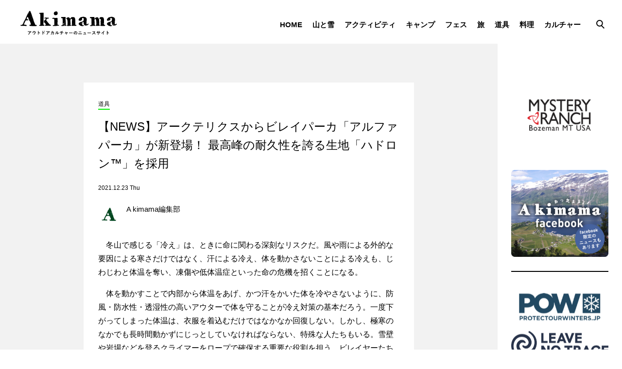

--- FILE ---
content_type: text/html; charset=UTF-8
request_url: https://www.a-kimama.com/dougu/2021/12/119591/
body_size: 17992
content:
<!DOCTYPE html>
<html lang="ja">
<head>
  <meta charset="UTF-8">
  <meta http-equiv="X-UA-Compatible" content="IE=edge">
  <meta name="viewport" content="width=device-width, user-scalable=no, initial-scale=1.0, maximum-scale=1.0, minimum-scale=1.0">
  <meta name="format-detection" content="telephone=no">
  <title>【NEWS】アークテリクスからビレイパーカ「アルファ パーカ」が新登場！ 最高峰の耐久性を誇る生地「ハドロン™️」を採用 | Akimama - アウトドアカルチャーのニュースサイト</title>
      <meta name="description" content="気ままなアウトドアカルチャーの最新情報をお届けします。">
    <meta name="keywords" content="akimama,あきまま,あっきまま,気まま,アウトドア,ニュース,登山,キャンプ,フェス,ファッション,新製品,トレイル
  ">
  <link rel="shortcut icon" href="https://www.a-kimama.com/wp-content/themes/akimama/assets/img/common/akimama.ico">
  <link rel="index" href="https://www.a-kimama.com/" />
  <style>
    .canvas{
      opacity: 0;
    }
  </style>
  <meta name='robots' content='max-image-preview:large' />
<script type="text/javascript" id="wpp-js" src="https://www.a-kimama.com/wp-content/plugins/wordpress-popular-posts/assets/js/wpp.min.js?ver=7.1.0" data-sampling="1" data-sampling-rate="100" data-api-url="https://www.a-kimama.com/wp-json/wordpress-popular-posts" data-post-id="119591" data-token="0316ca9f9a" data-lang="0" data-debug="0"></script>
<link rel='dns-prefetch' href='//code.jquery.com' />
<link rel="alternate" type="application/rss+xml" title="Akimama &raquo; 【NEWS】アークテリクスからビレイパーカ「アルファ パーカ」が新登場！ 最高峰の耐久性を誇る生地「ハドロン™️」を採用 のコメントのフィード" href="https://www.a-kimama.com/dougu/2021/12/119591/feed/" />
<link rel='stylesheet' id='wp-block-library-css' href='https://www.a-kimama.com/wp-includes/css/dist/block-library/style.min.css?ver=6.6.4' type='text/css' media='all' />
<style id='classic-theme-styles-inline-css' type='text/css'>
/*! This file is auto-generated */
.wp-block-button__link{color:#fff;background-color:#32373c;border-radius:9999px;box-shadow:none;text-decoration:none;padding:calc(.667em + 2px) calc(1.333em + 2px);font-size:1.125em}.wp-block-file__button{background:#32373c;color:#fff;text-decoration:none}
</style>
<style id='global-styles-inline-css' type='text/css'>
:root{--wp--preset--aspect-ratio--square: 1;--wp--preset--aspect-ratio--4-3: 4/3;--wp--preset--aspect-ratio--3-4: 3/4;--wp--preset--aspect-ratio--3-2: 3/2;--wp--preset--aspect-ratio--2-3: 2/3;--wp--preset--aspect-ratio--16-9: 16/9;--wp--preset--aspect-ratio--9-16: 9/16;--wp--preset--color--black: #000000;--wp--preset--color--cyan-bluish-gray: #abb8c3;--wp--preset--color--white: #ffffff;--wp--preset--color--pale-pink: #f78da7;--wp--preset--color--vivid-red: #cf2e2e;--wp--preset--color--luminous-vivid-orange: #ff6900;--wp--preset--color--luminous-vivid-amber: #fcb900;--wp--preset--color--light-green-cyan: #7bdcb5;--wp--preset--color--vivid-green-cyan: #00d084;--wp--preset--color--pale-cyan-blue: #8ed1fc;--wp--preset--color--vivid-cyan-blue: #0693e3;--wp--preset--color--vivid-purple: #9b51e0;--wp--preset--gradient--vivid-cyan-blue-to-vivid-purple: linear-gradient(135deg,rgba(6,147,227,1) 0%,rgb(155,81,224) 100%);--wp--preset--gradient--light-green-cyan-to-vivid-green-cyan: linear-gradient(135deg,rgb(122,220,180) 0%,rgb(0,208,130) 100%);--wp--preset--gradient--luminous-vivid-amber-to-luminous-vivid-orange: linear-gradient(135deg,rgba(252,185,0,1) 0%,rgba(255,105,0,1) 100%);--wp--preset--gradient--luminous-vivid-orange-to-vivid-red: linear-gradient(135deg,rgba(255,105,0,1) 0%,rgb(207,46,46) 100%);--wp--preset--gradient--very-light-gray-to-cyan-bluish-gray: linear-gradient(135deg,rgb(238,238,238) 0%,rgb(169,184,195) 100%);--wp--preset--gradient--cool-to-warm-spectrum: linear-gradient(135deg,rgb(74,234,220) 0%,rgb(151,120,209) 20%,rgb(207,42,186) 40%,rgb(238,44,130) 60%,rgb(251,105,98) 80%,rgb(254,248,76) 100%);--wp--preset--gradient--blush-light-purple: linear-gradient(135deg,rgb(255,206,236) 0%,rgb(152,150,240) 100%);--wp--preset--gradient--blush-bordeaux: linear-gradient(135deg,rgb(254,205,165) 0%,rgb(254,45,45) 50%,rgb(107,0,62) 100%);--wp--preset--gradient--luminous-dusk: linear-gradient(135deg,rgb(255,203,112) 0%,rgb(199,81,192) 50%,rgb(65,88,208) 100%);--wp--preset--gradient--pale-ocean: linear-gradient(135deg,rgb(255,245,203) 0%,rgb(182,227,212) 50%,rgb(51,167,181) 100%);--wp--preset--gradient--electric-grass: linear-gradient(135deg,rgb(202,248,128) 0%,rgb(113,206,126) 100%);--wp--preset--gradient--midnight: linear-gradient(135deg,rgb(2,3,129) 0%,rgb(40,116,252) 100%);--wp--preset--font-size--small: 13px;--wp--preset--font-size--medium: 20px;--wp--preset--font-size--large: 36px;--wp--preset--font-size--x-large: 42px;--wp--preset--spacing--20: 0.44rem;--wp--preset--spacing--30: 0.67rem;--wp--preset--spacing--40: 1rem;--wp--preset--spacing--50: 1.5rem;--wp--preset--spacing--60: 2.25rem;--wp--preset--spacing--70: 3.38rem;--wp--preset--spacing--80: 5.06rem;--wp--preset--shadow--natural: 6px 6px 9px rgba(0, 0, 0, 0.2);--wp--preset--shadow--deep: 12px 12px 50px rgba(0, 0, 0, 0.4);--wp--preset--shadow--sharp: 6px 6px 0px rgba(0, 0, 0, 0.2);--wp--preset--shadow--outlined: 6px 6px 0px -3px rgba(255, 255, 255, 1), 6px 6px rgba(0, 0, 0, 1);--wp--preset--shadow--crisp: 6px 6px 0px rgba(0, 0, 0, 1);}:where(.is-layout-flex){gap: 0.5em;}:where(.is-layout-grid){gap: 0.5em;}body .is-layout-flex{display: flex;}.is-layout-flex{flex-wrap: wrap;align-items: center;}.is-layout-flex > :is(*, div){margin: 0;}body .is-layout-grid{display: grid;}.is-layout-grid > :is(*, div){margin: 0;}:where(.wp-block-columns.is-layout-flex){gap: 2em;}:where(.wp-block-columns.is-layout-grid){gap: 2em;}:where(.wp-block-post-template.is-layout-flex){gap: 1.25em;}:where(.wp-block-post-template.is-layout-grid){gap: 1.25em;}.has-black-color{color: var(--wp--preset--color--black) !important;}.has-cyan-bluish-gray-color{color: var(--wp--preset--color--cyan-bluish-gray) !important;}.has-white-color{color: var(--wp--preset--color--white) !important;}.has-pale-pink-color{color: var(--wp--preset--color--pale-pink) !important;}.has-vivid-red-color{color: var(--wp--preset--color--vivid-red) !important;}.has-luminous-vivid-orange-color{color: var(--wp--preset--color--luminous-vivid-orange) !important;}.has-luminous-vivid-amber-color{color: var(--wp--preset--color--luminous-vivid-amber) !important;}.has-light-green-cyan-color{color: var(--wp--preset--color--light-green-cyan) !important;}.has-vivid-green-cyan-color{color: var(--wp--preset--color--vivid-green-cyan) !important;}.has-pale-cyan-blue-color{color: var(--wp--preset--color--pale-cyan-blue) !important;}.has-vivid-cyan-blue-color{color: var(--wp--preset--color--vivid-cyan-blue) !important;}.has-vivid-purple-color{color: var(--wp--preset--color--vivid-purple) !important;}.has-black-background-color{background-color: var(--wp--preset--color--black) !important;}.has-cyan-bluish-gray-background-color{background-color: var(--wp--preset--color--cyan-bluish-gray) !important;}.has-white-background-color{background-color: var(--wp--preset--color--white) !important;}.has-pale-pink-background-color{background-color: var(--wp--preset--color--pale-pink) !important;}.has-vivid-red-background-color{background-color: var(--wp--preset--color--vivid-red) !important;}.has-luminous-vivid-orange-background-color{background-color: var(--wp--preset--color--luminous-vivid-orange) !important;}.has-luminous-vivid-amber-background-color{background-color: var(--wp--preset--color--luminous-vivid-amber) !important;}.has-light-green-cyan-background-color{background-color: var(--wp--preset--color--light-green-cyan) !important;}.has-vivid-green-cyan-background-color{background-color: var(--wp--preset--color--vivid-green-cyan) !important;}.has-pale-cyan-blue-background-color{background-color: var(--wp--preset--color--pale-cyan-blue) !important;}.has-vivid-cyan-blue-background-color{background-color: var(--wp--preset--color--vivid-cyan-blue) !important;}.has-vivid-purple-background-color{background-color: var(--wp--preset--color--vivid-purple) !important;}.has-black-border-color{border-color: var(--wp--preset--color--black) !important;}.has-cyan-bluish-gray-border-color{border-color: var(--wp--preset--color--cyan-bluish-gray) !important;}.has-white-border-color{border-color: var(--wp--preset--color--white) !important;}.has-pale-pink-border-color{border-color: var(--wp--preset--color--pale-pink) !important;}.has-vivid-red-border-color{border-color: var(--wp--preset--color--vivid-red) !important;}.has-luminous-vivid-orange-border-color{border-color: var(--wp--preset--color--luminous-vivid-orange) !important;}.has-luminous-vivid-amber-border-color{border-color: var(--wp--preset--color--luminous-vivid-amber) !important;}.has-light-green-cyan-border-color{border-color: var(--wp--preset--color--light-green-cyan) !important;}.has-vivid-green-cyan-border-color{border-color: var(--wp--preset--color--vivid-green-cyan) !important;}.has-pale-cyan-blue-border-color{border-color: var(--wp--preset--color--pale-cyan-blue) !important;}.has-vivid-cyan-blue-border-color{border-color: var(--wp--preset--color--vivid-cyan-blue) !important;}.has-vivid-purple-border-color{border-color: var(--wp--preset--color--vivid-purple) !important;}.has-vivid-cyan-blue-to-vivid-purple-gradient-background{background: var(--wp--preset--gradient--vivid-cyan-blue-to-vivid-purple) !important;}.has-light-green-cyan-to-vivid-green-cyan-gradient-background{background: var(--wp--preset--gradient--light-green-cyan-to-vivid-green-cyan) !important;}.has-luminous-vivid-amber-to-luminous-vivid-orange-gradient-background{background: var(--wp--preset--gradient--luminous-vivid-amber-to-luminous-vivid-orange) !important;}.has-luminous-vivid-orange-to-vivid-red-gradient-background{background: var(--wp--preset--gradient--luminous-vivid-orange-to-vivid-red) !important;}.has-very-light-gray-to-cyan-bluish-gray-gradient-background{background: var(--wp--preset--gradient--very-light-gray-to-cyan-bluish-gray) !important;}.has-cool-to-warm-spectrum-gradient-background{background: var(--wp--preset--gradient--cool-to-warm-spectrum) !important;}.has-blush-light-purple-gradient-background{background: var(--wp--preset--gradient--blush-light-purple) !important;}.has-blush-bordeaux-gradient-background{background: var(--wp--preset--gradient--blush-bordeaux) !important;}.has-luminous-dusk-gradient-background{background: var(--wp--preset--gradient--luminous-dusk) !important;}.has-pale-ocean-gradient-background{background: var(--wp--preset--gradient--pale-ocean) !important;}.has-electric-grass-gradient-background{background: var(--wp--preset--gradient--electric-grass) !important;}.has-midnight-gradient-background{background: var(--wp--preset--gradient--midnight) !important;}.has-small-font-size{font-size: var(--wp--preset--font-size--small) !important;}.has-medium-font-size{font-size: var(--wp--preset--font-size--medium) !important;}.has-large-font-size{font-size: var(--wp--preset--font-size--large) !important;}.has-x-large-font-size{font-size: var(--wp--preset--font-size--x-large) !important;}
:where(.wp-block-post-template.is-layout-flex){gap: 1.25em;}:where(.wp-block-post-template.is-layout-grid){gap: 1.25em;}
:where(.wp-block-columns.is-layout-flex){gap: 2em;}:where(.wp-block-columns.is-layout-grid){gap: 2em;}
:root :where(.wp-block-pullquote){font-size: 1.5em;line-height: 1.6;}
</style>
<link rel='stylesheet' id='ppress-frontend-css' href='https://www.a-kimama.com/wp-content/plugins/wp-user-avatar/assets/css/frontend.min.css?ver=4.15.14' type='text/css' media='all' />
<link rel='stylesheet' id='ppress-flatpickr-css' href='https://www.a-kimama.com/wp-content/plugins/wp-user-avatar/assets/flatpickr/flatpickr.min.css?ver=4.15.14' type='text/css' media='all' />
<link rel='stylesheet' id='ppress-select2-css' href='https://www.a-kimama.com/wp-content/plugins/wp-user-avatar/assets/select2/select2.min.css?ver=6.6.4' type='text/css' media='all' />
<link rel='stylesheet' id='taxopress-frontend-css-css' href='https://www.a-kimama.com/wp-content/plugins/simple-tags/assets/frontend/css/frontend.css?ver=3.25.1' type='text/css' media='all' />
<link rel='stylesheet' id='main.css-css' href='https://www.a-kimama.com/wp-content/themes/akimama/assets/css/main.css?ver=202012240739' type='text/css' media='all' />
<link rel='stylesheet' id='style.css-css' href='https://www.a-kimama.com/wp-content/themes/akimama/style.css?ver=202306210141' type='text/css' media='all' />
<link rel='stylesheet' id='akimama.css-css' href='https://www.a-kimama.com/wp-content/themes/akimama/assets/css/akimama.css?ver=202207041413' type='text/css' media='all' />
<link rel='stylesheet' id='ranking.css-css' href='https://www.a-kimama.com/wp-content/themes/akimama/assets/css/ranking.css?ver=202312280430' type='text/css' media='all' />
<link rel='stylesheet' id='fancybox-css' href='https://www.a-kimama.com/wp-content/plugins/easy-fancybox/fancybox/1.5.4/jquery.fancybox.min.css?ver=6.6.4' type='text/css' media='screen' />
<script type="text/javascript" src="https://code.jquery.com/jquery-3.3.1.min.js?ver=6.6.4" id="jquery-js"></script>
<script type="text/javascript" src="https://www.a-kimama.com/wp-content/plugins/wp-user-avatar/assets/flatpickr/flatpickr.min.js?ver=4.15.14" id="ppress-flatpickr-js"></script>
<script type="text/javascript" src="https://www.a-kimama.com/wp-content/plugins/wp-user-avatar/assets/select2/select2.min.js?ver=4.15.14" id="ppress-select2-js"></script>
<script type="text/javascript" src="https://www.a-kimama.com/wp-content/plugins/simple-tags/assets/frontend/js/frontend.js?ver=3.25.1" id="taxopress-frontend-js-js"></script>
<link rel="https://api.w.org/" href="https://www.a-kimama.com/wp-json/" /><link rel="alternate" title="JSON" type="application/json" href="https://www.a-kimama.com/wp-json/wp/v2/posts/119591" /><link rel="canonical" href="https://www.a-kimama.com/dougu/2021/12/119591/" />
<link rel="alternate" title="oEmbed (JSON)" type="application/json+oembed" href="https://www.a-kimama.com/wp-json/oembed/1.0/embed?url=https%3A%2F%2Fwww.a-kimama.com%2Fdougu%2F2021%2F12%2F119591%2F" />
<link rel="alternate" title="oEmbed (XML)" type="text/xml+oembed" href="https://www.a-kimama.com/wp-json/oembed/1.0/embed?url=https%3A%2F%2Fwww.a-kimama.com%2Fdougu%2F2021%2F12%2F119591%2F&#038;format=xml" />
            <style id="wpp-loading-animation-styles">@-webkit-keyframes bgslide{from{background-position-x:0}to{background-position-x:-200%}}@keyframes bgslide{from{background-position-x:0}to{background-position-x:-200%}}.wpp-widget-block-placeholder,.wpp-shortcode-placeholder{margin:0 auto;width:60px;height:3px;background:#dd3737;background:linear-gradient(90deg,#dd3737 0%,#571313 10%,#dd3737 100%);background-size:200% auto;border-radius:3px;-webkit-animation:bgslide 1s infinite linear;animation:bgslide 1s infinite linear}</style>
                <meta property="og:title" content="【NEWS】アークテリクスからビレイパーカ「アルファ パーカ」が新登場！ 最高峰の耐久性を誇る生地「ハドロン™️」を採用">
    <meta property="og:type" content="article"/>
    <meta property="og:url" content="https://www.a-kimama.com/dougu/2021/12/119591/">
    <meta property="og:image" content="https://www.a-kimama.com/wp-content/uploads/2021/12/toosmall210417_F21AlphaParka_Alaska_Thompson_6448_shrp.jpg">
    <meta property="og:image:width" content="640" />
    <meta property="og:image:height" content="320" />
    <meta property="og:description" content="　冬山で感じる「冷え」は、ときに命に関わる深刻なリスクだ。風や雨による外的な要因による寒さだけではなく、汗による冷え、体を動かさないことによる冷えも、じわじわと体温を奪い、凍傷や低体温症といった命の危">
    <meta property="og:site_name" content="Akimama">
    <meta property="og:locale" content="ja_JP">
    <meta property="fb:app_id" content="479745432093170">
    <meta property="fb:admins" content="100002819956447">
    <meta name="twitter:card" content="summary_large_image">
    <meta name="twitter:site" content="@AkimamaNews">
  <!-- Google Tag Manager -->
<script>(function(w,d,s,l,i){w[l]=w[l]||[];w[l].push({'gtm.start':
new Date().getTime(),event:'gtm.js'});var f=d.getElementsByTagName(s)[0],
j=d.createElement(s),dl=l!='dataLayer'?'&l='+l:'';j.async=true;j.src=
'https://www.googletagmanager.com/gtm.js?id='+i+dl;f.parentNode.insertBefore(j,f);
})(window,document,'script','dataLayer','GTM-KTN556');</script>
<!-- End Google Tag Manager -->  
</head>
<body id="pagetop">
<!-- Google Tag Manager (noscript) -->
<noscript><iframe src="https://www.googletagmanager.com/ns.html?id=GTM-KTN556"
height="0" width="0" style="display:none;visibility:hidden"></iframe></noscript>
<!-- End Google Tag Manager (noscript) -->
<div class="canvas">
  <header class="globalHeader">
    <div class="globalHeader__content">
      <div class="globalHeader__logo">
        <a href="https://www.a-kimama.com">
          <img class="sitelogo-white" src="https://www.a-kimama.com/wp-content/themes/akimama/assets/img/common/logo.svg" alt="Akimama ─ アウトドアカルチャーのニュースサイト">
        </a>
      </div>
      <nav class="globalHeader__nav pc">
        <ul>
          <li><a href="https://www.a-kimama.com">HOME</a></li>
          <!--          <li><a href="--><!--/tozan/">登山</a></li>-->
          <!--          <li><a href="--><!--/outdoor/">アウトドア</a></li>-->
          <!--          <li><a href="--><!--/fashion/">ファッション</a></li>-->
          <li><a href="https://www.a-kimama.com/yamatoyuki-tozan/">山と雪</a></li>
          <li><a href="https://www.a-kimama.com/activity/">アクティビティ</a></li>
          <li><a href="https://www.a-kimama.com/camping/">キャンプ</a></li>
          <li><a href="https://www.a-kimama.com/fes/">フェス</a></li>
          <li><a href="https://www.a-kimama.com/journey/">旅</a></li>
          <li><a href="https://www.a-kimama.com/dougu/">道具</a></li>
          <li><a href="https://www.a-kimama.com/gohan-cooking/">料理</a></li>
          <li><a href="https://www.a-kimama.com/culture/">カルチャー</a></li>
        </ul>
      </nav>
      <nav class="globalHeader__nav--sub">
        <div class="menuTrigger">
          <a class="menu-trigger pc">
						<span class="globalHeader__searchIcon">
							<svg xmlns="http://www.w3.org/2000/svg" width="17.071" height="18.058" viewBox="0 0 17.071 18.058">
          			<g id="icon_search" transform="translate(-491.818 -130.971)">
            			<circle id="circle" cx="5.899" cy="5.899" r="5.899" transform="translate(492.818 131.971)" fill="none" stroke="#000000" stroke-miterlimit="10" stroke-width="2" />
            			<line id="line" x2="5.69" y2="5.69" transform="translate(502.492 142.631)" fill="none" stroke="#000000" stroke-miterlimit="10" stroke-width="2" />
          			</g>
        			</svg>
      			</span>
          </a>
          <a class="menu-trigger sp"><span></span><span></span><span></span></a>
        </div>
      </nav>
    </div>
  </header><!-- .globalHeader -->
              <div class="contents">
      <main class="main none_pt">
        <article class="singlePost__body">
          <div class="singlePost__inner">
            <header class="blog__header">
                              <ul class="blogcard__category">
                  <li>道具</li>
                </ul>
                            <h2 class="headline">【NEWS】アークテリクスからビレイパーカ「アルファ パーカ」が新登場！ 最高峰の耐久性を誇る生地「ハドロン™️」を採用</h2>
              <div class="blogcard__dateAdIcon">
                <p class="blogcard__date">2021.12.23 Thu</p>
                                              </div>
              <div class="profile__content">
                <div class="profile__image">
                  <a href="https://www.a-kimama.com/?author=1"><img data-del="avatar" src='/wp-content/uploads/2021/07/c9c5929524d5bb63a8a26fa1af1dff97-139x139.jpg' class='avatar pp-user-avatar avatar-128 photo ' height='128' width='128'/></a>
                </div>
                <div class="profile__textcontent">
                  <p class="profile__text"><a href="https://www.a-kimama.com/?author=1">A kimama編集部</a>
                    <span class="profile__job"></span>
                  </p>
                </div>
              </div>
            </header>
            <div class="blog__main">
              <p>　冬山で感じる「冷え」は、ときに命に関わる深刻なリスクだ。風や雨による外的な要因による寒さだけではなく、汗による冷え、体を動かさないことによる冷えも、じわじわと体温を奪い、凍傷や低体温症といった命の危機を招くことになる。</p>
<p>　体を動かすことで内部から体温をあげ、かつ汗をかいた体を冷やさないように、防風・防水性・透湿性の高いアウターで体を守ることが冷え対策の基本だろう。一度下がってしまった体温は、衣服を着込むだけではなかなか回復しない。しかし、極寒のなかでも長時間動かずにじっとしていなければならない、特殊な人たちもいる。雪壁や岩場などを登るクライマーをロープで確保する重要な役割を担う、ビレイヤーたちだ。はげしく動くクライマーにくらべ、長時間じっとしているため、体温が奪われやすい。ビレイヤーは、じわじわと侵食してくる強烈な冷気と戦いながら、クライマーの命を預かっているのだ。</p>
<p><img src="/wp-content/uploads/2021/12/toosmall210417_F21AlphaParka_Alaska_Thompson_6448_shrp.jpg" alt="【NEWS】最高峰の耐久性を誇る生地「ハドロン™️」を採用したビレイパーカ「アルファ パーカ」がアークテリクスから新登場" class="alignnone size-full wp-image-119597" /></p>
<p>　そんな極限の状況下でクライミングに挑む人たちのために、<a href="https://arcteryx.jp" rel="noopener noreferrer" target="_blank">アークテリクス（ARC'TERYX）</a>から新しくダウンインサレーションパーカ「アルファ パーカ（ALPHA PARKA）」が販売開始された。非常に過酷な環境下で「動かない」という特殊な状態にあるビレイヤーでも体を冷やさないよう開発された高機能ウェアだ。</p>
<p><img src="/wp-content/uploads/2021/12/toosmall210415_F21AlphaParka_Alaska_Thompson_5820_shrp.jpg" alt="【NEWS】最高峰の耐久性を誇る生地「ハドロン™️」を採用したビレイパーカ「アルファ パーカ」がアークテリクスから新登場" class="alignnone size-full wp-image-119595" /></p>
<p>　アウトドア業界に次々と革新的な技術を搭載した商品を提案してきたアークテリクスが発表した、アルファシリーズの最新作であるアルファ パーカの特徴は、独自開発した特殊な生地にある。</p>
<p>　アルファ パーカは「ゴアテックス インフィニアム™️ ファブリック」と「ハドロン（Hadorn™️)」という生地を組み合わせている。</p>
<p>　冷たい風や雨の影響を受ける表地には、防風性・耐水性に加えて高い透湿性を誇る「ゴアテックス インフィニアム™️ ファブリック」が。岩や氷、ロープなどの接触により耐久性を求められる箇所には、ハドロンによって最高峰の耐久性とプロテクションが備えている。</p>
<p>　ハドロンは、強度にすぐれる液晶ポリマー繊維「LCP」を、超微細な20デニールナイロンに織り込んだリップストップ生地。リップストップ生地とはコットンやナイロン、ポリエステル素材にナイロン素材を格子状に縫い込むことで裂けたり破れたりすることがないように強度を高めた素材のことで、ハドロンはこの手法により重量の２倍の生地に匹敵する耐摩耗性を提供している。しかも、マーケット最軽量のLCP素材というのだから、おどろきの技術だ。<br />
　<br />
　保温性の確保にもアークテリクスの技術とこだわりが感じられる。ダウンコンポジットマッピングという設計方法で、ダウンと化繊を戦略的に配置しているのが特徴だ。袖口や脇下、肩や肘の内側といった、汗などの湿気の影響を受けやすい箇所には、撥水加工により湿気に強い化繊中綿「コアロフト™️」を採用し通気性を確保している。ダウン部分は850フィルパワーのヨーロッパ製グースダウンを使用しており、軽くてあたたかい。</p>
<figure class='col_2 fleximg'><img class='capimg-harf' src='/wp-content/uploads/2021/12/uraright210416_F21AlphaParka_Fahim_59054_shrp.jpg'/><img class='capimg-harf' src='/wp-content/uploads/2021/12/toosmall210416_F21AlphaParka_Fahim_59051_shrp.jpg'/><figcaption></figcaption></figure>
<p>　ビレイパーカとしてのデザインの特徴はふたつある。</p>
<p>　まず、ヘルメット対応のStorm Hood™️だ。下側に向いたドローコードアジャスターにより、片手でフードをかんたんに調整することができる。</p>
<p><img src="/wp-content/uploads/2021/12/small25683-Alpha-Parka-M-Dynasty-Helmet-Compatible-Hood-F21.jpg" alt="【NEWS】最高峰の耐久性を誇る生地「ハドロン™️」を採用したビレイパーカ「アルファ パーカ」がアークテリクスから新登場" class="alignnone size-full wp-image-119593" /></p>
<p>　また、２wayフロントファスナーは下部のスナップボタンを止めれば、ビレイループの部分だけを開けることができるので、冷気の侵入やあたたまった空気の流出を最低限に抑えることができる。</p>
<p><img src="/wp-content/uploads/2021/12/small2ewayzip25683-Alpha-Parka-M-Dynasty-Two-Way-Zipper-F21.jpg" alt="【NEWS】最高峰の耐久性を誇る生地「ハドロン™️」を採用したビレイパーカ「アルファ パーカ」がアークテリクスから新登場" class="alignnone size-full wp-image-119592" /></p>
<p>　過酷な環境でも、できるだけストレスなくアクティビティに集中できるように、というアークテリクスの情熱が、細部まで感じられる一着だ。</p>
<p>　アークテリクスのアルファシリーズは、クライミングアクティビティにフォーカスしたシリーズ。数あるすぐれたアークテリクスの製品のなかで、「アルファ」は過去20年以上にわたり、もっとも強靭な製品にのみ、名づけられてきた栄誉ある称号なのだ。</p>
<p>　今シーズン、このアルファシリーズの最新作として発表されたアルファパーカは、寒さや風を気にせずクライミングに集中して向き合える、心強いパートナーになりそうだ。</p>
<p><img src="/wp-content/uploads/2021/12/Alpha-Parka-M-Black-F21.jpg" alt="アークテリクス ARC&#039;TERYX ALPHA PARKA MEN&#039;S アルファ パーカ メンズ" class="alignnone size-full wp-image-119603" />		<span class="cap2">■アークテリクス／<a href="https://arcteryx.jp/products/25683" rel="noopener noreferrer" target="_blank">ALPHA PARKA MEN'S（アルファ パーカ メンズ）</a><br />
重量：805g（Ｍ）<br />
アクティビティ：アイスクライミング、アルパインクライミング、ミックスクライミング<br />
センターバック丈：86㎝<br />
フィット：レギュラーフィット<br />
サイズ：XS、Ｓ、Ｍ、Ｌ、XL、XXL<br />
カラー：BLACK、DYNASTY<br />
価格：121,000円（税込）<br />
</span></p>
<p><img src="/wp-content/uploads/2021/12/Alpha-Parka-M-Dynasty-F21.jpg" alt="アークテリクス ARC&#039;TERYX ALPHA PARKA WOMEN&#039;S アルファ パーカ ウィメンズ" class="alignnone size-full wp-image-119607" />		<span class="cap2">■<a href="https://arcteryx.jp/products/25684" rel="noopener noreferrer" target="_blank">ALPHA PARKA WOMEN'S（アルファ パーカ ウィメンズ）</a><br />
重量：710g（Ｓ）<br />
アクティビティ：アイスクライミング、アルパインクライミング、ミックスクライミング<br />
センターバック丈：77㎝<br />
フィット：レギュラーフィット<br />
サイズ：XS、Ｓ、Ｍ、Ｌ、XL<br />
カラー：DYNASTY<br />
価格：110,000円（税込）<br />
</span></p>
            </div>
          </div>
          <footer class="blog__footer">
            <div class="profile__content">
              <div class="profile__image">
                <a href="https://www.a-kimama.com/?author=1"><img data-del="avatar" src='/wp-content/uploads/2021/07/c9c5929524d5bb63a8a26fa1af1dff97-139x139.jpg' class='avatar pp-user-avatar avatar-128 photo ' height='128' width='128'/></a>
              </div>
              <div class="profile__textcontent">
                <p class="profile__text"><a href="https://www.a-kimama.com/?author=1">A kimama編集部</a>
                  <span class="profile__job"></span>
                </p>
              </div>
            </div>
            <div class="profile__discription">
              <p></p>
            </div>
            <div class="snsShare">
              <div class="btn-snsShare">
                <a class="noEnter" href="http://www.facebook.com/sharer.php?u=https://www.a-kimama.com/dougu/2021/12/119591/" onclick="window.open(this.href,'','menubar=no,toolbar=no,resizable=yes,scrollbars=yes,height=600,width=600');return false;">
                  <svg xmlns="http://www.w3.org/2000/svg" width="20.769" height="40" viewBox="0 0 20.769 40"  class="icon_fb">
                    <path id="icon_fb" d="M546.073,296.067c-.019.016-.041.029-.061.044-.166.133-.323.277-.478.424-.057.054-.119.1-.175.159-.126.127-.243.264-.361.4-.071.082-.146.159-.213.244-.111.14-.212.29-.315.439-.06.087-.124.171-.182.262-.119.189-.227.388-.333.591-.028.054-.06.1-.087.16a10.935,10.935,0,0,0-1.02,4.859v5.241h-6.133V316h6.133v18.246h7.343V316h6.124l.912-7.1-.727,0h-6.308v-4.543c0-2.052.574-3.457,3.528-3.457h3.764v-6.359a48.515,48.515,0,0,0-5.487-.287A9.51,9.51,0,0,0,546.073,296.067Z" transform="translate(-536.715 -294.245)" fill="#1a1a1a" />
                  </svg>
                  facebook でシェア
                </a>
              </div>
              <div class="btn-snsShare">
                <a class="noEnter" href="https://twitter.com/share?text=【NEWS】アークテリクスからビレイパーカ「アルファ パーカ」が新登場！ 最高峰の耐久性を誇る生地「ハドロン™️」を採用&url=https://www.a-kimama.com/dougu/2021/12/119591/" onclick="window.open(this.href,'','menubar=no,toolbar=no,resizable=yes,scrollbars=yes,height=600,width=600');return false;">
                  <svg xmlns="http://www.w3.org/2000/svg" width="49.185" height="40" viewBox="0 0 49.185 40"  class="icon_twiiter">
                    <path id="icon_tbird" d="M662.442,300.568c.018-.011.033-.027.052-.038a.527.527,0,0,1-.055.008,9.369,9.369,0,0,0,1.191-.833,10.06,10.06,0,0,0,3.235-4.693c-.35.2-.708.376-1.067.554a20.151,20.151,0,0,1-5.331,1.877,10.094,10.094,0,0,0-17.465,6.9,9.81,9.81,0,0,0,.265,2.3l-.03,0v.009c-.1-.005-.194-.025-.292-.031a28.607,28.607,0,0,1-20.482-10.5c-.126.207-.224.427-.334.642a10.028,10.028,0,0,0,3.45,12.818c-.018,0-.035,0-.054-.005.013.009.025.021.038.03-.349-.022-.694-.065-1.038-.118A10.106,10.106,0,0,1,621,308.321v.118a10.1,10.1,0,0,0,8.106,9.9c-.019.005-.041.007-.061.012.019,0,.036.013.055.016-.236.05-.478.08-.718.119a9.687,9.687,0,0,1-3.826.032,9.975,9.975,0,0,0,9.414,7,.3.3,0,0,1-.036.026c.012,0,.024,0,.036,0a21.228,21.228,0,0,1-2.285,1.511c-.177.1-.35.216-.532.315-.06.033-.123.06-.183.092a20.159,20.159,0,0,1-9.527,2.385,21.826,21.826,0,0,1-2.417-.147,28.481,28.481,0,0,0,15.475,4.539c18.57,0,28.724-15.387,28.724-28.725,0-.442,0-.87-.029-1.311a20.44,20.44,0,0,0,5.015-5.183c-.341.139-.686.262-1.03.384A20.065,20.065,0,0,1,662.442,300.568Z" transform="translate(-619.023 -294.245)" fill="#1a1a1a" />
                  </svg>
                  Twitter でシェア
                </a>
              </div>
            </div>
                          <div class="tags__content">
                <h2 class="section__title t_left">Keyword</h2>
                <ul class="tags__list"><li><a href="https://www.a-kimama.com/tag/%e9%9b%aa%e5%b1%b1/" rel="tag">雪山</a></li>&nbsp;<li><a href="https://www.a-kimama.com/tag/%e7%99%bb%e5%b1%b1/" rel="tag">登山</a></li>&nbsp;<li><a href="https://www.a-kimama.com/tag/%e3%82%a2%e3%83%bc%e3%82%af%e3%83%86%e3%83%aa%e3%82%af%e3%82%b9/" rel="tag">アークテリクス</a></li>&nbsp;<li><a href="https://www.a-kimama.com/tag/%e3%82%a2%e3%82%a4%e3%82%b9%e3%82%af%e3%83%a9%e3%82%a4%e3%83%9f%e3%83%b3%e3%82%b0/" rel="tag">アイスクライミング</a></li>&nbsp;<li><a href="https://www.a-kimama.com/tag/%e3%82%af%e3%83%a9%e3%82%a4%e3%83%9f%e3%83%b3%e3%82%b0%e3%83%bb%e3%83%9c%e3%83%ab%e3%83%80%e3%83%aa%e3%83%b3%e3%82%b0/" rel="tag">クライミング・ボルダリング</a></li>&nbsp;<li><a href="https://www.a-kimama.com/tag/%e3%83%80%e3%82%a6%e3%83%b3%e3%83%bb%e3%82%a4%e3%83%b3%e3%82%b5%e3%83%ac%e3%83%bc%e3%82%b7%e3%83%a7%e3%83%b3/" rel="tag">ダウン・インサレーション</a></li></ul>              </div>
                      </footer>
        
        
        </article>
        <section class="section section--bloglist singlepost">
          <h2 class="section__title">Latest Posts</h2>
          <div class="bloglist-content">
                                          <article class="blogcard">
                  <a href="https://www.a-kimama.com/fes/2025/12/127842/" class="border-fx">
                    <div class="blogcard__content">
                      <div class="blogcard__image">
                        <img src="/wp-content/uploads/2025/12/KV_F_1I-768x960.jpg" class="attachment-medium_large size-medium_large wp-post-image" alt="" decoding="async" fetchpriority="high" srcset="https://www.a-kimama.com/wp-content/uploads/2025/12/KV_F_1I-768x960.jpg 768w, https://www.a-kimama.com/wp-content/uploads/2025/12/KV_F_1I-240x300.jpg 240w, https://www.a-kimama.com/wp-content/uploads/2025/12/KV_F_1I-819x1024.jpg 819w, https://www.a-kimama.com/wp-content/uploads/2025/12/KV_F_1I-1229x1536.jpg 1229w, https://www.a-kimama.com/wp-content/uploads/2025/12/KV_F_1I-600x750.jpg 600w, https://www.a-kimama.com/wp-content/uploads/2025/12/KV_F_1I.jpg 1240w" sizes="(max-width: 768px) 100vw, 768px" />                      </div>
                      <div class="blogcard__details">
                        <ul class="blogcard__category">
                          <li>フェス</li>
                        </ul>
                        <h2 class="blogcard__title">渋谷に蘇るフジロックの伝説と未来への希望。岩盤25周年を記念する特別展がPARCO開催…</h2>
                        <p class="blogcard__date">2025.12.24 Wed</p>
                      </div>
                    </div>
                  </a>
                </article>
                              <article class="blogcard">
                  <a href="https://www.a-kimama.com/journey/2025/12/127823/" class="border-fx">
                    <div class="blogcard__content">
                      <div class="blogcard__image">
                        <img src="/wp-content/uploads/2025/12/P1095007-768x512.jpg" class="attachment-medium_large size-medium_large wp-post-image" alt="" decoding="async" loading="lazy" srcset="https://www.a-kimama.com/wp-content/uploads/2025/12/P1095007-768x512.jpg 768w, https://www.a-kimama.com/wp-content/uploads/2025/12/P1095007-300x200.jpg 300w, https://www.a-kimama.com/wp-content/uploads/2025/12/P1095007-1024x683.jpg 1024w, https://www.a-kimama.com/wp-content/uploads/2025/12/P1095007-1536x1024.jpg 1536w, https://www.a-kimama.com/wp-content/uploads/2025/12/P1095007-600x400.jpg 600w, https://www.a-kimama.com/wp-content/uploads/2025/12/P1095007-1320x880.jpg 1320w, https://www.a-kimama.com/wp-content/uploads/2025/12/P1095007.jpg 1600w" sizes="(max-width: 768px) 100vw, 768px" />                      </div>
                      <div class="blogcard__details">
                        <ul class="blogcard__category">
                          <li>旅</li>
                        </ul>
                        <h2 class="blogcard__title">縦・横断サイクリングならこの回り道── Route 5 「讃岐の国でうどん巡礼サイクリング…</h2>
                        <p class="blogcard__date">2025.12.09 Tue</p>
                      </div>
                    </div>
                  </a>
                </article>
                                                  </div>
        </section>
      </main>
      <div class="side">

  <section class="widget widget--ad">
    <div class="ad__content top">
      <div class="swiper-container-ad2" data-ad2="3">
        <div class="swiper-wrapper">
                                                    <div class="swiper-slide">
                                                      <a href="https://www.a-kimama.com/%e3%83%95%e3%82%a7%e3%82%b9%e3%82%a8%e3%82%b3xakimama-2025/">
                      <img src="/wp-content/uploads/2025/05/ea64ba69bc5d0e3836f3196d7ca3cc40.png" alt="">
                    </a>
                                                              </div>
                                          <div class="swiper-slide">
                                                      <a href="https://www.a-kimama.com/newsplus/mysteryranch/">
                      <img src="/wp-content/uploads/2020/04/mysteryranch.png" alt="mystery_ranch">
                    </a>
                                                              </div>
                                          <div class="swiper-slide">
                                                      <a href="https://www.facebook.com/akimama.news/" target="_blank">
                      <img src="/wp-content/uploads/2021/04/akimama_fb_rec_pc_160314a.jpg" alt="Akiyama_fb">
                    </a>
                                                              </div>
                              </div>
      </div>
    </div>
  </section>

  <section class="widget widget--ad">
    <div class="ad__content">
      <div class="swiper-container-ad">
        <div class="swiper-wrapper">
                                                                      <div class="swiper-slide">
                    <a href="https://outdoorconservation.jp" target="_blank">
                      <img src="/wp-content/uploads/2019/12/CAJ_bana_1.jpeg" alt="CAJ">
                    </a>
                  </div>
                                                                                          <div class="swiper-slide">
                    <a href="https://protectourwinters.jp/" target="_blank">
                      <img src="/wp-content/uploads/2024/10/POW-1.jpg" alt="POW">
                    </a>
                  </div>
                                                                                          <div class="swiper-slide">
                    <a href="https://lntj.jp/" target="_blank">
                      <img src="/wp-content/uploads/2024/10/1985bf231f696abe6ea2bfb3deadf276.png" alt="LNTJ">
                    </a>
                  </div>
                                                            </div>
      </div>
    </div>
  </section>

  <section class="widget widget--profile">
    <h2 class="section__title">Pickup Writer</h2>
    <div class="profile">
      <div class="swiper-container-profile">
        <div class="swiper-wrapper">
                                    <div class="swiper-slide">
                <div class="profile__content">
                  <div class="profile__image">
                    <a href="https://www.a-kimama.com/?author=38">
                      <img data-del="avatar" src='/wp-content/uploads/2020/03/jyun.jpg' class='avatar pp-user-avatar avatar-512 photo ' height='512' width='512'/>                    </a>
                  </div>
                  <p class="profile__name">
                    ホーボージュン                    <span class="profile__job">全天候型アウトドアライター</span>
                  </p>
                </div>
              </div>
                          <div class="swiper-slide">
                <div class="profile__content">
                  <div class="profile__image">
                    <a href="https://www.a-kimama.com/?author=8">
                      <img data-del="avatar" src='/wp-content/uploads/2020/03/kikuti.jpg' class='avatar pp-user-avatar avatar-512 photo ' height='512' width='512'/>                    </a>
                  </div>
                  <p class="profile__name">
                    菊地 崇 a.k.a.フェスおじさん                    <span class="profile__job">ライター、編集者、DJ</span>
                  </p>
                </div>
              </div>
                          <div class="swiper-slide">
                <div class="profile__content">
                  <div class="profile__image">
                    <a href="https://www.a-kimama.com/?author=75">
                      <img data-del="avatar" src='/wp-content/uploads/2020/07/MG_1010-600x600.jpg' class='avatar pp-user-avatar avatar-512 photo ' height='512' width='512'/>                    </a>
                  </div>
                  <p class="profile__name">
                    森山憲一                    <span class="profile__job">登山ライター</span>
                  </p>
                </div>
              </div>
                          <div class="swiper-slide">
                <div class="profile__content">
                  <div class="profile__image">
                    <a href="https://www.a-kimama.com/?author=49">
                      <img data-del="avatar" src='/wp-content/uploads/2020/03/syotaro.jpg' class='avatar pp-user-avatar avatar-512 photo ' height='512' width='512'/>                    </a>
                  </div>
                  <p class="profile__name">
                    高橋庄太郎                    <span class="profile__job">山岳／アウトドアライター</span>
                  </p>
                </div>
              </div>
                          <div class="swiper-slide">
                <div class="profile__content">
                  <div class="profile__image">
                    <a href="https://www.a-kimama.com/?author=51">
                      <img data-del="avatar" src='/wp-content/uploads/2020/03/moriyama.jpg' class='avatar pp-user-avatar avatar-512 photo ' height='512' width='512'/>                    </a>
                  </div>
                  <p class="profile__name">
                    森山伸也                    <span class="profile__job">アウトドアライター</span>
                  </p>
                </div>
              </div>
                          <div class="swiper-slide">
                <div class="profile__content">
                  <div class="profile__image">
                    <a href="https://www.a-kimama.com/?author=54">
                      <img data-del="avatar" src='/wp-content/uploads/2020/03/Taro-Muraishi.jpg' class='avatar pp-user-avatar avatar-512 photo ' height='512' width='512'/>                    </a>
                  </div>
                  <p class="profile__name">
                    村石太郎                    <span class="profile__job">アウトドアライター／フォトグラファー</span>
                  </p>
                </div>
              </div>
                          <div class="swiper-slide">
                <div class="profile__content">
                  <div class="profile__image">
                    <a href="https://www.a-kimama.com/?author=18">
                      <img data-del="avatar" src='/wp-content/uploads/2020/03/morikatu.jpg' class='avatar pp-user-avatar avatar-512 photo ' height='512' width='512'/>                    </a>
                  </div>
                  <p class="profile__name">
                    森 勝                    <span class="profile__job">低山小道具研究家</span>
                  </p>
                </div>
              </div>
                          <div class="swiper-slide">
                <div class="profile__content">
                  <div class="profile__image">
                    <a href="https://www.a-kimama.com/?author=22">
                      <img data-del="avatar" src='/wp-content/uploads/2020/03/A-suke.jpg' class='avatar pp-user-avatar avatar-512 photo ' height='512' width='512'/>                    </a>
                  </div>
                  <p class="profile__name">
                    A-suke                    <span class="profile__job">BASE CAMP 店長</span>
                  </p>
                </div>
              </div>
                          <div class="swiper-slide">
                <div class="profile__content">
                  <div class="profile__image">
                    <a href="https://www.a-kimama.com/?author=58">
                      <img data-del="avatar" src='/wp-content/uploads/2020/03/e1830600ea1e44c151bf0b24ac956ed4.jpg' class='avatar pp-user-avatar avatar-512 photo ' height='512' width='512'/>                    </a>
                  </div>
                  <p class="profile__name">
                    中島英摩                    <span class="profile__job">アウトドアライター</span>
                  </p>
                </div>
              </div>
                          <div class="swiper-slide">
                <div class="profile__content">
                  <div class="profile__image">
                    <a href="https://www.a-kimama.com/?author=63">
                      <img data-del="avatar" src='/wp-content/uploads/2020/03/aso_koki.jpg' class='avatar pp-user-avatar avatar-512 photo ' height='512' width='512'/>                    </a>
                  </div>
                  <p class="profile__name">
                    麻生弘毅                    <span class="profile__job">ライター</span>
                  </p>
                </div>
              </div>
                          <div class="swiper-slide">
                <div class="profile__content">
                  <div class="profile__image">
                    <a href="https://www.a-kimama.com/?author=40">
                      <img data-del="avatar" src='/wp-content/uploads/2020/03/0b01e5518cc6956d724ca5b7d8b9b09e.jpg' class='avatar pp-user-avatar avatar-512 photo ' height='512' width='512'/>                    </a>
                  </div>
                  <p class="profile__name">
                    小雀陣二                    <span class="profile__job">アウトドアコーディネーター</span>
                  </p>
                </div>
              </div>
                          <div class="swiper-slide">
                <div class="profile__content">
                  <div class="profile__image">
                    <a href="https://www.a-kimama.com/?author=4">
                      <img data-del="avatar" src='/wp-content/uploads/2020/03/takizawa.jpg' class='avatar pp-user-avatar avatar-512 photo ' height='512' width='512'/>                    </a>
                  </div>
                  <p class="profile__name">
                    滝沢守生（タキザー）                    <span class="profile__job">よろず編集制作請負</span>
                  </p>
                </div>
              </div>
                          <div class="swiper-slide">
                <div class="profile__content">
                  <div class="profile__image">
                    <a href="https://www.a-kimama.com/?author=5">
                      <img data-del="avatar" src='/wp-content/uploads/2020/03/tetsu.jpg' class='avatar pp-user-avatar avatar-512 photo ' height='512' width='512'/>                    </a>
                  </div>
                  <p class="profile__name">
                    宮川 哲                    <span class="profile__job">編集者</span>
                  </p>
                </div>
              </div>
                          <div class="swiper-slide">
                <div class="profile__content">
                  <div class="profile__image">
                    <a href="https://www.a-kimama.com/?author=9">
                      <img data-del="avatar" src='/wp-content/uploads/2020/04/a13c681015e063640ff33799cbfe5e8b.jpg' class='avatar pp-user-avatar avatar-512 photo ' height='512' width='512'/>                    </a>
                  </div>
                  <p class="profile__name">
                    林 拓郎                    <span class="profile__job">アウトドアライター、フォトグラファー、編集者</span>
                  </p>
                </div>
              </div>
                          <div class="swiper-slide">
                <div class="profile__content">
                  <div class="profile__image">
                    <a href="https://www.a-kimama.com/?author=7">
                      <img data-del="avatar" src='/wp-content/uploads/2020/03/fujiwara.jpg' class='avatar pp-user-avatar avatar-512 photo ' height='512' width='512'/>                    </a>
                  </div>
                  <p class="profile__name">
                    藤原祥弘                    <span class="profile__job">アウトドアライター、編集者</span>
                  </p>
                </div>
              </div>
                          <div class="swiper-slide">
                <div class="profile__content">
                  <div class="profile__image">
                    <a href="https://www.a-kimama.com/?author=36">
                      <img data-del="avatar" src='/wp-content/uploads/2020/03/fukutaki.jpg' class='avatar pp-user-avatar avatar-512 photo ' height='512' width='512'/>                    </a>
                  </div>
                  <p class="profile__name">
                    ふくたきともこ                    <span class="profile__job">アウトドアライター、編集者</span>
                  </p>
                </div>
              </div>
                          <div class="swiper-slide">
                <div class="profile__content">
                  <div class="profile__image">
                    <a href="https://www.a-kimama.com/?author=53">
                      <img data-del="avatar" src='/wp-content/uploads/2020/03/kitamura.jpg' class='avatar pp-user-avatar avatar-512 photo ' height='512' width='512'/>                    </a>
                  </div>
                  <p class="profile__name">
                    北村 哲                    <span class="profile__job">アウトドアライター、プランナー</span>
                  </p>
                </div>
              </div>
                          <div class="swiper-slide">
                <div class="profile__content">
                  <div class="profile__image">
                    <a href="https://www.a-kimama.com/?author=13">
                      <img data-del="avatar" src='/wp-content/uploads/2020/03/watanabe.jpg' class='avatar pp-user-avatar avatar-512 photo ' height='512' width='512'/>                    </a>
                  </div>
                  <p class="profile__name">
                    渡辺信吾                    <span class="profile__job">アウトドア系野良ライター</span>
                  </p>
                </div>
              </div>
                              </div>
        <div class="swiper-button-prev"></div>
        <div class="swiper-button-next"></div>
      </div>
    </div>
    <div class="btn-radius black"><a href="https://www.a-kimama.com/writers/">All Writers</a></div>
  </section>

  <section class="widget widget--keyword">
    <h2 class="section__title">Keyword</h2>
    <div class="tags__content">
      <ul class="tags__list">
                                                          <li>
              <a href="https://www.a-kimama.com/tag/登山">登山</a>
            </li>
                      <li>
              <a href="https://www.a-kimama.com/tag/北アルプス">北アルプス</a>
            </li>
                      <li>
              <a href="https://www.a-kimama.com/tag/コラム">コラム</a>
            </li>
                                                            <li>
              <a href="https://www.a-kimama.com/tag/狩猟採集">狩猟採集</a>
            </li>
                                                            <li>
              <a href="https://www.a-kimama.com/tag/アウトドア">アウトドア</a>
            </li>
                      <li>
              <a href="https://www.a-kimama.com/tag/野宿">野宿</a>
            </li>
                      <li>
              <a href="https://www.a-kimama.com/tag/防災">防災</a>
            </li>
                      <li>
              <a href="https://www.a-kimama.com/tag/やってみた">やってみた</a>
            </li>
                      <li>
              <a href="https://www.a-kimama.com/tag/女子">女子</a>
            </li>
                                                            <li>
              <a href="https://www.a-kimama.com/tag/雪山">雪山</a>
            </li>
                      <li>
              <a href="https://www.a-kimama.com/tag/登山">登山</a>
            </li>
                      <li>
              <a href="https://www.a-kimama.com/tag/バックカントリー">バックカントリー</a>
            </li>
                      <li>
              <a href="https://www.a-kimama.com/tag/ゴーグル">ゴーグル</a>
            </li>
                      <li>
              <a href="https://www.a-kimama.com/tag/プレゼント">プレゼント</a>
            </li>
                      <li>
              <a href="https://www.a-kimama.com/tag/スキー・スノーボード">スキー・スノーボード</a>
            </li>
                                                            <li>
              <a href="https://www.a-kimama.com/tag/雪山">雪山</a>
            </li>
                      <li>
              <a href="https://www.a-kimama.com/tag/スキー・スノーボード">スキー・スノーボード</a>
            </li>
                      <li>
              <a href="https://www.a-kimama.com/tag/書評">書評</a>
            </li>
                      <li>
              <a href="https://www.a-kimama.com/tag/新刊紹介">新刊紹介</a>
            </li>
                      <li>
              <a href="https://www.a-kimama.com/tag/書籍・雑誌">書籍・雑誌</a>
            </li>
                                                            <li>
              <a href="https://www.a-kimama.com/tag/登山">登山</a>
            </li>
                      <li>
              <a href="https://www.a-kimama.com/tag/バックパック">バックパック</a>
            </li>
                      <li>
              <a href="https://www.a-kimama.com/tag/グレゴリー">グレゴリー</a>
            </li>
                      <li>
              <a href="https://www.a-kimama.com/tag/連載">連載</a>
            </li>
                      <li>
              <a href="https://www.a-kimama.com/tag/ホーボージュン">ホーボージュン</a>
            </li>
                      <li>
              <a href="https://www.a-kimama.com/tag/海外">海外</a>
            </li>
                                                            <li>
              <a href="https://www.a-kimama.com/tag/雪山">雪山</a>
            </li>
                      <li>
              <a href="https://www.a-kimama.com/tag/バックカントリー">バックカントリー</a>
            </li>
                      <li>
              <a href="https://www.a-kimama.com/tag/北海道">北海道</a>
            </li>
                      <li>
              <a href="https://www.a-kimama.com/tag/モンベル">モンベル</a>
            </li>
                      <li>
              <a href="https://www.a-kimama.com/tag/スキー・スノーボード">スキー・スノーボード</a>
            </li>
                      <li>
              <a href="https://www.a-kimama.com/tag/レビュー">レビュー</a>
            </li>
                      <li>
              <a href="https://www.a-kimama.com/tag/北の漢の山道具">北の漢の山道具</a>
            </li>
                      <li>
              <a href="https://www.a-kimama.com/tag/ダウン・インサレーション">ダウン・インサレーション</a>
            </li>
                      <li>
              <a href="https://www.a-kimama.com/tag/パンツ">パンツ</a>
            </li>
                                </ul>
    </div>
  </section>

  <section class="widget widget--ranking">
    <h2 class="section__title">Ranking</h2>
    <div class="ranking__content">
                            <article class="blogcard">
          <a href="https://www.a-kimama.com/tozan/2012/12/282/" class="">
            <div class="blogcard__content">
              <div class="blogcard__image">
                <img src="/wp-content/uploads/2012/11/akimama_alps.png" class="attachment-full size-full wp-post-image" alt="" decoding="async" loading="lazy" srcset="https://www.a-kimama.com/wp-content/uploads/2012/11/akimama_alps.png 885w, https://www.a-kimama.com/wp-content/uploads/2012/11/akimama_alps-300x225.png 300w, https://www.a-kimama.com/wp-content/uploads/2012/11/akimama_alps-600x450.png 600w" sizes="(max-width: 885px) 100vw, 885px" />              </div>
              <div class="blogcard__details">
                <ul class="blogcard__category">
                  <li>山と雪</li>
                </ul>
                <h2 class="blogcard__title">「アルプス一万尺」が、29番まであるって知ってた？</h2>
              </div>
            </div>
          </a>
        </article>
                      <article class="blogcard">
          <a href="https://www.a-kimama.com/gohan/2020/05/107980/" class="">
            <div class="blogcard__content">
              <div class="blogcard__image">
                <img src="/wp-content/uploads/2020/05/IMG_8948.jpg" class="attachment-full size-full wp-post-image" alt="" decoding="async" loading="lazy" srcset="https://www.a-kimama.com/wp-content/uploads/2020/05/IMG_8948.jpg 620w, https://www.a-kimama.com/wp-content/uploads/2020/05/IMG_8948-300x225.jpg 300w, https://www.a-kimama.com/wp-content/uploads/2020/05/IMG_8948-600x450.jpg 600w" sizes="(max-width: 620px) 100vw, 620px" />              </div>
              <div class="blogcard__details">
                <ul class="blogcard__category">
                  <li>料理</li>
                </ul>
                <h2 class="blogcard__title">播きっぱなし植えっぱなしでOK！　無精者でも育てられるほったらかし菜園作ろうぜ</h2>
              </div>
            </div>
          </a>
        </article>
                      <article class="blogcard">
          <a href="https://www.a-kimama.com/outdoor/2016/12/61340/" class="">
            <div class="blogcard__content">
              <div class="blogcard__image">
                <img src="/wp-content/uploads/2016/12/３山下公園B2.jpg" class="attachment-full size-full wp-post-image" alt="" decoding="async" loading="lazy" srcset="https://www.a-kimama.com/wp-content/uploads/2016/12/３山下公園B2.jpg 620w, https://www.a-kimama.com/wp-content/uploads/2016/12/３山下公園B2-300x199.jpg 300w, https://www.a-kimama.com/wp-content/uploads/2016/12/３山下公園B2-600x398.jpg 600w" sizes="(max-width: 620px) 100vw, 620px" />              </div>
              <div class="blogcard__details">
                <ul class="blogcard__category">
                  <li>アクティビティ</li>
                </ul>
                <h2 class="blogcard__title">【ホントにやってみました！】女子でも立ちションができる夢のグッズ「GO GIRL...</h2>
              </div>
            </div>
          </a>
        </article>
                </div>
  </section>

  <div class="sticky">
    <section class="widget widget--ad2">
                                  </div>
                  </section><!-- .widget--ad2 -->

    <!-- /////↓ここから最下部広告です -->
    <section class="widget widget--ad pcDisBlock">
      <div class="ad__content top">

                                            <div>
                                                <a href="https://www.a-kimama.com/newsplus/mysteryranch/">
                    <img src="/wp-content/uploads/2020/04/mysteryranch.png" alt="mystery_ranch">
                  </a>
                                                      </div>
                  
        <!-- <div class="swiper-container-ad3" data-ad3="1">
        <div class="swiper-wrapper">
                                                    <div class="swiper-slide">
                                                      <a href="https://www.a-kimama.com/newsplus/mysteryranch/">
                      <img src="/wp-content/uploads/2020/04/mysteryranch.png" alt="mystery_ranch">
                    </a>
                                                              </div>
                              </div>
      </div> -->
      </div>
    </section><!-- .widget--ad -->
    <!-- /////ここまで -->
  </div>
</div><!-- .side -->
    </div>
    <section class="section section--recommend">
  <h2 class="section__title">Recommended Posts</h2>
  <div class="swiper-container-recommend">
    <div class="swiper-wrapper">
              <!-- ライターが選んだ関連記事がない＆ホームでもない場合はそのカテゴリーの最新記事を8件 -->
                                      <div class="swiper-slide">
              <article class="blogcard">
                <a href="https://www.a-kimama.com/tozan/2015/03/26372/" class="border-fx">
                  <div class="blogcard__content">
                    <div class="blogcard__image">
                      <img src="/wp-content/uploads/2015/03/yamarogo1-530x320.jpg" alt="">
                    </div>
                    <div class="blogcard__details">
                      <ul class="blogcard__category">
                        <li>山と雪</li>
                      </ul>
                      <h2 class="blogcard__title">来年から新たに祝日となる「山の日」を今からみんなで盛り上げよう</h2>
                      <p class="blogcard__date">2015.03.05 Thu</p>
                    </div>
                  </div>
                </a>
              </article>
            </div>
                      <div class="swiper-slide">
              <article class="blogcard">
                <a href="https://www.a-kimama.com/yamatoyuki/2022/12/122670/" class="border-fx">
                  <div class="blogcard__content">
                    <div class="blogcard__image">
                      <img src="/wp-content/uploads/2022/12/402713eeb0048c3794afa2bd911bc981-640x320.jpeg" alt="">
                    </div>
                    <div class="blogcard__details">
                      <ul class="blogcard__category">
                        <li>山と雪</li>
                      </ul>
                      <h2 class="blogcard__title">【山ヤの子育て】親子登山17座目・母と娘も、雨のち晴れ</h2>
                      <p class="blogcard__date">2022.12.21 Wed</p>
                    </div>
                  </div>
                </a>
              </article>
            </div>
                      <div class="swiper-slide">
              <article class="blogcard">
                <a href="https://www.a-kimama.com/cooking/2021/11/119234/" class="border-fx">
                  <div class="blogcard__content">
                    <div class="blogcard__image">
                      <img src="/wp-content/uploads/2021/11/002-640x320.jpg" alt="">
                    </div>
                    <div class="blogcard__details">
                      <ul class="blogcard__category">
                        <li>料理</li>
                      </ul>
                      <h2 class="blogcard__title">コールスローを炒める？「ものぐさ男の山ごはん69」は冬の始まりを感じる超時短あっ…</h2>
                      <p class="blogcard__date">2021.11.12 Fri</p>
                    </div>
                  </div>
                </a>
              </article>
            </div>
                      <div class="swiper-slide">
              <article class="blogcard">
                <a href="https://www.a-kimama.com/tozan/2016/10/57028/" class="border-fx">
                  <div class="blogcard__content">
                    <div class="blogcard__image">
                      <img src="/wp-content/uploads/2016/10/FullSizeRender-2-444x320.jpg" alt="">
                    </div>
                    <div class="blogcard__details">
                      <ul class="blogcard__category">
                        <li>山と雪</li>
                      </ul>
                      <h2 class="blogcard__title">【下山でやってみて】激下り３時間のつらさを忘れる新ゲーム「皆殺ししりとり」</h2>
                      <p class="blogcard__date">2016.10.03 Mon</p>
                    </div>
                  </div>
                </a>
              </article>
            </div>
                      <div class="swiper-slide">
              <article class="blogcard">
                <a href="https://www.a-kimama.com/outdoor/2013/05/7317/" class="border-fx">
                  <div class="blogcard__content">
                    <div class="blogcard__image">
                      <img src="/wp-content/uploads/2013/05/tfoh01-418x320.png" alt="">
                    </div>
                    <div class="blogcard__details">
                      <ul class="blogcard__category">
                        <li>アクティビティ</li>
                      </ul>
                      <h2 class="blogcard__title">ガイドロングインタビュー「THE FIELD OF HEAVEN」第２回 北海道・大雪山発 中川伸也…</h2>
                      <p class="blogcard__date">2013.05.10 Fri</p>
                    </div>
                  </div>
                </a>
              </article>
            </div>
                      <div class="swiper-slide">
              <article class="blogcard">
                <a href="https://www.a-kimama.com/dougu/2021/05/115281/" class="border-fx">
                  <div class="blogcard__content">
                    <div class="blogcard__image">
                      <img src="/wp-content/uploads/2021/04/DSCF3688-640x320.jpg" alt="">
                    </div>
                    <div class="blogcard__details">
                      <ul class="blogcard__category">
                        <li>道具</li>
                      </ul>
                      <h2 class="blogcard__title">アウトドアにおいて本当にいい製品とは？ いつもとちがう視点で考えてみる。〜ショッ…</h2>
                      <p class="blogcard__date">2021.05.14 Fri</p>
                    </div>
                  </div>
                </a>
              </article>
            </div>
                      <div class="swiper-slide">
              <article class="blogcard">
                <a href="https://www.a-kimama.com/dougu/2016/07/51457/" class="border-fx">
                  <div class="blogcard__content">
                    <div class="blogcard__image">
                      <img src="/wp-content/uploads/2016/07/081-620x320.jpg" alt="">
                    </div>
                    <div class="blogcard__details">
                      <ul class="blogcard__category">
                        <li>道具</li>
                      </ul>
                      <h2 class="blogcard__title">＜老舗山専さかいやスポーツ＞　雨を制する売れ筋アイテム7選！</h2>
                      <p class="blogcard__date">2016.07.19 Tue</p>
                    </div>
                  </div>
                </a>
              </article>
            </div>
                      <div class="swiper-slide">
              <article class="blogcard">
                <a href="https://www.a-kimama.com/dougu/2017/12/76851/" class="border-fx">
                  <div class="blogcard__content">
                    <div class="blogcard__image">
                      <img src="/wp-content/uploads/2017/12/Skypoint-Hooded-Jacket-1-640x320.png" alt="">
                    </div>
                    <div class="blogcard__details">
                      <ul class="blogcard__category">
                        <li>道具</li>
                      </ul>
                      <h2 class="blogcard__title">2017年もっとも活躍した“動的保温着”がセール中で、２枚目購入を迷う日々。そのよさ…</h2>
                      <p class="blogcard__date">2017.12.29 Fri</p>
                    </div>
                  </div>
                </a>
              </article>
            </div>
                                      </div>
    <div class="swiper-button-prev"></div>
    <div class="swiper-button-next"></div>
  </div>
</section><!-- .section--recommend -->
  <footer class="globalFooter">
  <div class="globalFooter__content">
    <a class="pagetop" href="#pagetop"></a>
    <div class="globalFooter__logo">
      <a href="https://www.a-kimama.com">
        <img src="https://www.a-kimama.com/wp-content/themes/akimama/assets/img/common/logo_white.svg" alt="Akimama ─ アウトドアカルチャーのニュースサイト">
      </a>
    </div>
    <div class="globalFooter__info">
      <p>Akimamaでは広告掲載と情報提供を広く募集しております。お問い合わせ・お申し込み先は以下をご覧ください。</p>
      <div class="btn-radius">
        <a href="https://www.a-kimama.com/advertising/">広告掲載・情報提供</a>
      </div>
    </div>
    <nav class="globalFooter__nav">
      <ul>
        <!--          <li><a href="--><!--/tozan/">登山</a></li>-->
        <!--          <li><a href="--><!--/outdoor/">アウトドア</a></li>-->
        <!--          <li><a href="--><!--/fashion/">ファッション</a></li>-->
        <li><a href="https://www.a-kimama.com">HOME</a></li>
        <li><a href="https://www.a-kimama.com/yamatoyuki-tozan/">山と雪</a></li>
        <li><a href="https://www.a-kimama.com/activity/">アクティビティ</a></li>
        <li><a href="https://www.a-kimama.com/camping/">キャンプ</a></li>
        <li><a href="https://www.a-kimama.com/fes/">フェス</a></li>
        <li><a href="https://www.a-kimama.com/journey/">旅</a></li>
        <li><a href="https://www.a-kimama.com/dougu/">道具</a></li>
        <li><a href="https://www.a-kimama.com/gohan-cooking/">料理</a></li>
        <li><a href="https://www.a-kimama.com/culture/">カルチャー</a></li>
      </ul>
    </nav>
    <nav class="globalFooter__navsub">
      <ul class="siteguide">
        <li><a href="https://www.a-kimama.com/about/">about</a></li>
        <li><a href="https://www.a-kimama.com/info/">お知らせ</a></li>
        <li><a href="https://www.a-kimama.com/company/">運営団体</a></li>
        <li><a href="https://www.a-kimama.com/userpolicy/">利用規約</a></li>
        <li><a href="https://www.a-kimama.com/privacy/">プライバシーポリシー</a></li>
        <li><a href="https://www.a-kimama.com/contact/">お問い合わせ</a></li>
      </ul>
      <ul class="sns">
        <li>
          <a href="https://www.facebook.com/akimama.news/" target="_blank">
            <svg xmlns="http://www.w3.org/2000/svg" width="20.769" height="40" viewBox="0 0 20.769 40" class="icon_fb">
              <path id="icon_fb" d="M546.073,296.067c-.019.016-.041.029-.061.044-.166.133-.323.277-.478.424-.057.054-.119.1-.175.159-.126.127-.243.264-.361.4-.071.082-.146.159-.213.244-.111.14-.212.29-.315.439-.06.087-.124.171-.182.262-.119.189-.227.388-.333.591-.028.054-.06.1-.087.16a10.935,10.935,0,0,0-1.02,4.859v5.241h-6.133V316h6.133v18.246h7.343V316h6.124l.912-7.1-.727,0h-6.308v-4.543c0-2.052.574-3.457,3.528-3.457h3.764v-6.359a48.515,48.515,0,0,0-5.487-.287A9.51,9.51,0,0,0,546.073,296.067Z" transform="translate(-536.715 -294.245)" fill="#1a1a1a" />
            </svg>
          </a>
        </li>
        <li>
          <a href="https://twitter.com/AkimamaNews" target="_blank">
            <svg xmlns="http://www.w3.org/2000/svg" width="49.185" height="40" viewBox="0 0 49.185 40" class="icon_twiiter">
              <path id="icon_tbird" d="M662.442,300.568c.018-.011.033-.027.052-.038a.527.527,0,0,1-.055.008,9.369,9.369,0,0,0,1.191-.833,10.06,10.06,0,0,0,3.235-4.693c-.35.2-.708.376-1.067.554a20.151,20.151,0,0,1-5.331,1.877,10.094,10.094,0,0,0-17.465,6.9,9.81,9.81,0,0,0,.265,2.3l-.03,0v.009c-.1-.005-.194-.025-.292-.031a28.607,28.607,0,0,1-20.482-10.5c-.126.207-.224.427-.334.642a10.028,10.028,0,0,0,3.45,12.818c-.018,0-.035,0-.054-.005.013.009.025.021.038.03-.349-.022-.694-.065-1.038-.118A10.106,10.106,0,0,1,621,308.321v.118a10.1,10.1,0,0,0,8.106,9.9c-.019.005-.041.007-.061.012.019,0,.036.013.055.016-.236.05-.478.08-.718.119a9.687,9.687,0,0,1-3.826.032,9.975,9.975,0,0,0,9.414,7,.3.3,0,0,1-.036.026c.012,0,.024,0,.036,0a21.228,21.228,0,0,1-2.285,1.511c-.177.1-.35.216-.532.315-.06.033-.123.06-.183.092a20.159,20.159,0,0,1-9.527,2.385,21.826,21.826,0,0,1-2.417-.147,28.481,28.481,0,0,0,15.475,4.539c18.57,0,28.724-15.387,28.724-28.725,0-.442,0-.87-.029-1.311a20.44,20.44,0,0,0,5.015-5.183c-.341.139-.686.262-1.03.384A20.065,20.065,0,0,1,662.442,300.568Z" transform="translate(-619.023 -294.245)" fill="#1a1a1a" />
            </svg>
          </a>
        </li>
        <li>
          <a href="https://www.youtube.com/channel/UCRMFhM4Ly1Bb5TdWyFKEROA" target="_blank">
            <svg xmlns="http://www.w3.org/2000/svg" width="40" height="28" viewBox="0 0 40 28" class="icon_youtube">
              <path id="icon_youtube" d="M863.977,300.531c-6.007-.382-19.385-.381-25.384,0-6.495.414-7.26,4.076-7.308,13.714.048,9.621.807,13.3,7.308,13.714,6,.381,19.377.382,25.384,0,6.495-.414,7.26-4.076,7.308-13.714C871.237,304.624,870.478,300.947,863.977,300.531Zm-17.692,19.936V308.023l13.333,6.211Z" transform="translate(-831.285 -300.245)" fill="#1a1a1a" />
            </svg>
          </a>
        </li>
        <li>
          <a href="https://www.instagram.com/akimama_outdoor/" target="_blank">
            <svg xmlns="http://www.w3.org/2000/svg" width="40" height="40" viewBox="0 0 40 40" class="icon_ig">
              <path id="icon_ig" d="M740.858,294.245a11.112,11.112,0,0,0-11.111,11.111v17.778a11.112,11.112,0,0,0,11.111,11.111h17.777a11.112,11.112,0,0,0,11.112-11.111V305.356a11.113,11.113,0,0,0-11.112-11.111Zm22.222,4.445a2.222,2.222,0,1,1-2.222,2.222A2.222,2.222,0,0,1,763.08,298.69Zm-13.333,4.444a11.111,11.111,0,1,1-11.112,11.111A11.113,11.113,0,0,1,749.747,303.134Zm0,4.444a6.667,6.667,0,1,0,6.666,6.667A6.667,6.667,0,0,0,749.747,307.578Z" transform="translate(-729.747 -294.245)" fill="#1a1a1a" />
            </svg>
          </a>
        </li>
      </ul>
    </nav>
    <p class="copyright">©2020 copyrights. a kimama.com</p>
  </div>
</footer><!-- .globalFooter -->
</div><!-- .canvas -->
<div class="overlay">
  <div class="menuTrigger close">
    <a class="menu-trigger"><span></span><span></span><span></span></a>
  </div>
  <header class="globalHeader">
    <div class="globalHeader__content">
      <div class="globalHeader__logo"><a href="https://www.a-kimama.com"><img class="sitelogo-white" src="https://www.a-kimama.com/wp-content/themes/akimama/assets/img/common/logo.svg" alt="Akimama ─ アウトドアカルチャーのニュースサイト"></a></div>
    </div>
  </header>
  <div class="overlay__content">
    <nav class="overlay__nav">
      <ul>
        <li><a href="https://www.a-kimama.com">HOME</a></li>
        <!--          <li><a href="--><!--/tozan/">登山</a></li>-->
        <li><a href="https://www.a-kimama.com/yamatoyuki-tozan/">山と雪</a></li>
        <!--          <li><a href="--><!--/outdoor/">アウトドア</a></li>-->
        <li><a href="https://www.a-kimama.com/activity-outdoor/">アクティビティ</a></li>
        <li><a href="https://www.a-kimama.com/fes/">フェス</a></li>
        <li><a href="https://www.a-kimama.com/gohan-cooking/">ごはん</a></li>
        <li><a href="https://www.a-kimama.com/fashion/">ファッション</a></li>
        <li><a href="https://www.a-kimama.com/dougu/">道具</a></li>
        <li><a href="https://www.a-kimama.com/culture/">カルチャー</a></li>
      </ul>
    </nav>
    <form id="form" action="https://www.a-kimama.com" method="get" class="search">
      <span class="search__icon"><svg xmlns="http://www.w3.org/2000/svg" width="17.071" height="18.058" viewBox="0 0 17.071 18.058">
          <g id="icon_search" transform="translate(-491.818 -130.971)">
            <circle id="circle" cx="5.899" cy="5.899" r="5.899" transform="translate(492.818 131.971)" fill="none" stroke="#b3b3b3" stroke-miterlimit="10" stroke-width="2" />
            <line id="line" x2="5.69" y2="5.69" transform="translate(502.492 142.631)" fill="none" stroke="#b3b3b3" stroke-miterlimit="10" stroke-width="2" />
          </g>
        </svg>
      </span>
      <input class="search__txt" name="s" type="text" id="s-box">
      <input class="search__submit" type="submit" value="検索" id="s-btn-area">
    </form>
    <section class="widget widget--keyword">
      <p># キーワードタグ一覧</p>
      <div class="tags__content">
        <ul class="tags__list">
                  </ul>
      </div>
    </section>
    <div class="overlay__snsset">
      <p>
        <svg xmlns="http://www.w3.org/2000/svg" width="17.649" height="18.642" viewBox="0 0 17.649 18.642">
          <g id="icon_social" transform="translate(-564.67 -234.179)">
            <circle id="circle" cx="2.941" cy="2.941" r="2.941" stroke-width="1" transform="translate(575.938 234.679)" stroke="#000" stroke-linecap="round" stroke-linejoin="round" fill="none"/>
            <circle id="circle-2" data-name="circle" cx="2.941" cy="2.941" r="2.941" transform="translate(575.938 246.44)" stroke-width="1" stroke="#000" stroke-linecap="round" stroke-linejoin="round" fill="none"/>
            <circle id="circle-3" data-name="circle" cx="2.941" cy="2.941" r="2.941" transform="translate(565.17 240.559)" stroke-width="1" stroke="#000" stroke-linecap="round" stroke-linejoin="round" fill="none"/>
            <line id="line" y1="3.055" x2="5.537" stroke-width="1" transform="translate(570.689 238.975)" stroke="#000" stroke-linecap="round" stroke-linejoin="round" fill="none"/>
            <line id="line-2" data-name="line" x2="5.537" y2="3.055" transform="translate(570.689 244.97)" fill="none" stroke="#000" stroke-linecap="round" stroke-linejoin="round" stroke-width="1"/>
          </g>
        </svg>
        Akimama公式ソーシャルアカウント
      </p>
      <nav>
        <ul class="sns">
          <li>
            <a href="https://www.facebook.com/akimama.news/" target="_blank">
              <svg xmlns="http://www.w3.org/2000/svg" width="20.769" height="40" viewBox="0 0 20.769 40" class="icon_fb">
                <path id="icon_fb" d="M546.073,296.067c-.019.016-.041.029-.061.044-.166.133-.323.277-.478.424-.057.054-.119.1-.175.159-.126.127-.243.264-.361.4-.071.082-.146.159-.213.244-.111.14-.212.29-.315.439-.06.087-.124.171-.182.262-.119.189-.227.388-.333.591-.028.054-.06.1-.087.16a10.935,10.935,0,0,0-1.02,4.859v5.241h-6.133V316h6.133v18.246h7.343V316h6.124l.912-7.1-.727,0h-6.308v-4.543c0-2.052.574-3.457,3.528-3.457h3.764v-6.359a48.515,48.515,0,0,0-5.487-.287A9.51,9.51,0,0,0,546.073,296.067Z" transform="translate(-536.715 -294.245)" fill="#1a1a1a" />
              </svg>
            </a>
          </li>
          <li>
            <a href="https://twitter.com/AkimamaNews" target="_blank">
              <svg xmlns="http://www.w3.org/2000/svg" width="49.185" height="40" viewBox="0 0 49.185 40" class="icon_twiiter">
                <path id="icon_tbird" d="M662.442,300.568c.018-.011.033-.027.052-.038a.527.527,0,0,1-.055.008,9.369,9.369,0,0,0,1.191-.833,10.06,10.06,0,0,0,3.235-4.693c-.35.2-.708.376-1.067.554a20.151,20.151,0,0,1-5.331,1.877,10.094,10.094,0,0,0-17.465,6.9,9.81,9.81,0,0,0,.265,2.3l-.03,0v.009c-.1-.005-.194-.025-.292-.031a28.607,28.607,0,0,1-20.482-10.5c-.126.207-.224.427-.334.642a10.028,10.028,0,0,0,3.45,12.818c-.018,0-.035,0-.054-.005.013.009.025.021.038.03-.349-.022-.694-.065-1.038-.118A10.106,10.106,0,0,1,621,308.321v.118a10.1,10.1,0,0,0,8.106,9.9c-.019.005-.041.007-.061.012.019,0,.036.013.055.016-.236.05-.478.08-.718.119a9.687,9.687,0,0,1-3.826.032,9.975,9.975,0,0,0,9.414,7,.3.3,0,0,1-.036.026c.012,0,.024,0,.036,0a21.228,21.228,0,0,1-2.285,1.511c-.177.1-.35.216-.532.315-.06.033-.123.06-.183.092a20.159,20.159,0,0,1-9.527,2.385,21.826,21.826,0,0,1-2.417-.147,28.481,28.481,0,0,0,15.475,4.539c18.57,0,28.724-15.387,28.724-28.725,0-.442,0-.87-.029-1.311a20.44,20.44,0,0,0,5.015-5.183c-.341.139-.686.262-1.03.384A20.065,20.065,0,0,1,662.442,300.568Z" transform="translate(-619.023 -294.245)" fill="#1a1a1a" />
              </svg>
            </a>
          </li>
          <li>
            <a href="https://www.youtube.com/channel/UCRMFhM4Ly1Bb5TdWyFKEROA" target="_blank">
              <svg xmlns="http://www.w3.org/2000/svg" width="40" height="28" viewBox="0 0 40 28" class="icon_youtube">
                <path id="icon_youtube" d="M863.977,300.531c-6.007-.382-19.385-.381-25.384,0-6.495.414-7.26,4.076-7.308,13.714.048,9.621.807,13.3,7.308,13.714,6,.381,19.377.382,25.384,0,6.495-.414,7.26-4.076,7.308-13.714C871.237,304.624,870.478,300.947,863.977,300.531Zm-17.692,19.936V308.023l13.333,6.211Z" transform="translate(-831.285 -300.245)" fill="#1a1a1a" />
              </svg>
            </a>
          </li>
          <li>
            <a href="https://www.instagram.com/akimama_outdoor/" target="_blank">
              <svg xmlns="http://www.w3.org/2000/svg" width="40" height="40" viewBox="0 0 40 40" class="icon_ig">
                <path id="icon_ig" d="M740.858,294.245a11.112,11.112,0,0,0-11.111,11.111v17.778a11.112,11.112,0,0,0,11.111,11.111h17.777a11.112,11.112,0,0,0,11.112-11.111V305.356a11.113,11.113,0,0,0-11.112-11.111Zm22.222,4.445a2.222,2.222,0,1,1-2.222,2.222A2.222,2.222,0,0,1,763.08,298.69Zm-13.333,4.444a11.111,11.111,0,1,1-11.112,11.111A11.113,11.113,0,0,1,749.747,303.134Zm0,4.444a6.667,6.667,0,1,0,6.666,6.667A6.667,6.667,0,0,0,749.747,307.578Z" transform="translate(-729.747 -294.245)" fill="#1a1a1a" />
              </svg>
            </a>
          </li>
        </ul>
      </nav>
    </div>
  </div>
</div>
<script type="text/javascript" id="ppress-frontend-script-js-extra">
/* <![CDATA[ */
var pp_ajax_form = {"ajaxurl":"https:\/\/www.a-kimama.com\/wp-admin\/admin-ajax.php","confirm_delete":"Are you sure?","deleting_text":"Deleting...","deleting_error":"An error occurred. Please try again.","nonce":"8593386bf5","disable_ajax_form":"false","is_checkout":"0","is_checkout_tax_enabled":"0","is_checkout_autoscroll_enabled":"true"};
/* ]]> */
</script>
<script type="text/javascript" src="https://www.a-kimama.com/wp-content/plugins/wp-user-avatar/assets/js/frontend.min.js?ver=4.15.14" id="ppress-frontend-script-js"></script>
<script type="text/javascript" src="https://www.a-kimama.com/wp-content/themes/akimama/assets/js/swiper.min.js?ver=202003300221" id="swiper.min.js-js"></script>
<script type="text/javascript" src="https://www.a-kimama.com/wp-content/themes/akimama/assets/js/common.js?ver=202007010706" id="common.js-js"></script>
<script type="text/javascript" src="https://www.a-kimama.com/wp-content/themes/akimama/assets/js/single.js?ver=202007010706" id="single.js-js"></script>
<script type="text/javascript" src="https://www.a-kimama.com/wp-content/plugins/easy-fancybox/fancybox/1.5.4/jquery.fancybox.min.js?ver=6.6.4" id="jquery-fancybox-js"></script>
<script type="text/javascript" id="jquery-fancybox-js-after">
/* <![CDATA[ */
var fb_timeout, fb_opts={'autoScale':true,'showCloseButton':true,'margin':20,'pixelRatio':'false','centerOnScroll':false,'enableEscapeButton':true,'overlayShow':true,'hideOnOverlayClick':true,'minVpHeight':320,'disableCoreLightbox':'true','enableBlockControls':'true','fancybox_openBlockControls':'true' };
if(typeof easy_fancybox_handler==='undefined'){
var easy_fancybox_handler=function(){
jQuery([".nolightbox","a.wp-block-file__button","a.pin-it-button","a[href*='pinterest.com\/pin\/create']","a[href*='facebook.com\/share']","a[href*='twitter.com\/share']"].join(',')).addClass('nofancybox');
jQuery('a.fancybox-close').on('click',function(e){e.preventDefault();jQuery.fancybox.close()});
/* IMG */
						var unlinkedImageBlocks=jQuery(".wp-block-image > img:not(.nofancybox,figure.nofancybox>img)");
						unlinkedImageBlocks.wrap(function() {
							var href = jQuery( this ).attr( "src" );
							return "<a href='" + href + "'></a>";
						});
var fb_IMG_select=jQuery('a[href*=".jpg" i]:not(.nofancybox,li.nofancybox>a,figure.nofancybox>a),area[href*=".jpg" i]:not(.nofancybox),a[href*=".jpeg" i]:not(.nofancybox,li.nofancybox>a,figure.nofancybox>a),area[href*=".jpeg" i]:not(.nofancybox),a[href*=".png" i]:not(.nofancybox,li.nofancybox>a,figure.nofancybox>a),area[href*=".png" i]:not(.nofancybox),a[href*=".webp" i]:not(.nofancybox,li.nofancybox>a,figure.nofancybox>a),area[href*=".webp" i]:not(.nofancybox)');
fb_IMG_select.addClass('fancybox image');
var fb_IMG_sections=jQuery('.gallery,.wp-block-gallery,.tiled-gallery,.wp-block-jetpack-tiled-gallery,.ngg-galleryoverview,.ngg-imagebrowser,.nextgen_pro_blog_gallery,.nextgen_pro_film,.nextgen_pro_horizontal_filmstrip,.ngg-pro-masonry-wrapper,.ngg-pro-mosaic-container,.nextgen_pro_sidescroll,.nextgen_pro_slideshow,.nextgen_pro_thumbnail_grid,.tiled-gallery');
fb_IMG_sections.each(function(){jQuery(this).find(fb_IMG_select).attr('rel','gallery-'+fb_IMG_sections.index(this));});
jQuery('a.fancybox,area.fancybox,.fancybox>a').each(function(){jQuery(this).fancybox(jQuery.extend(true,{},fb_opts,{'transition':'elastic','transitionIn':'elastic','easingIn':'easeOutBack','transitionOut':'elastic','easingOut':'easeInBack','opacity':false,'hideOnContentClick':false,'titleShow':true,'titlePosition':'over','titleFromAlt':false,'showNavArrows':true,'enableKeyboardNav':true,'cyclic':false,'mouseWheel':'false'}))});
};};
var easy_fancybox_auto=function(){setTimeout(function(){jQuery('a#fancybox-auto,#fancybox-auto>a').first().trigger('click')},1000);};
jQuery(easy_fancybox_handler);jQuery(document).on('post-load',easy_fancybox_handler);
jQuery(easy_fancybox_auto);
/* ]]> */
</script>
<script type="text/javascript" src="https://www.a-kimama.com/wp-content/plugins/easy-fancybox/vendor/jquery.easing.min.js?ver=1.4.1" id="jquery-easing-js"></script>
<script>
  $(function() {
    $('.canvas').css('opacity', 1);
  });
</script>
</body>
</html>


--- FILE ---
content_type: application/javascript
request_url: https://www.a-kimama.com/wp-content/themes/akimama/assets/js/common.js?ver=202007010706
body_size: 1168
content:
/* userAgent
----------------------------------------------------------------- */
$(function() {
  var $body = $('body');
  var agent = navigator.userAgent;
  if (agent.search(/iPad/) !== -1) {
    $body.addClass('ipad');
  } else if (agent.search(/iPhone/) !== -1) {
    $body.addClass('iphone');
  } else if (agent.search(/Android/) !== -1) {
    $body.addClass('android');
  } else {
    $body.addClass('other');
  }
});

/* header scrolling class
----------------------------------------------------------------- */
var globalHeader = $('.globalHeader');
$(function() {
  var height = globalHeader.height();
  $('.canvas').css('margin-top', height);
});
$(window).scroll(function(e) {
  if (globalHeader.offset().top !== 0) {
    if (!globalHeader.hasClass('scrolling')) {
      globalHeader.addClass('scrolling');
    }
  } else {
    globalHeader.removeClass('scrolling');
  }
});

/* modal menu
----------------------------------------------------------------- */
$(document).ready(function() {
  var $overlay = $('.overlay');
  $overlay.hide();
  $('.menuTrigger').on('click', function() {
    $overlay.fadeIn(200);
    $overlay.addClass('open');
    //scrollpos = $(window).scrollTop();
    //$('body').addClass('fixed').css({'top': -scrollpos});
  });
  $('.menuTrigger.close').on('click', function() {
    //$('body').removeClass('fixed').css({'top': 0});
    //window.scrollTo( 0 , scrollpos );
    $overlay.removeClass('open');
    $overlay.fadeOut(200);
  });
});

/* smooth scrool
----------------------------------------------------------------- */
$(function() {
  $('a[href^="#"]').click(function() {
    var href = $(this).attr('href');
    var headerH = $('.globalHeader').outerHeight();
    var target = $(href === '#' || href === '' ? 'body' : href);
    var position = target.offset().top - headerH;
    $('html, body').animate(
      {
        scrollTop: position
      },
      500,
      'swing'
    );
    return false;
  });
});
if($('.blogcard').length <= 12) {
  $('.alm-load-more-btn').hide();
}

/* swiper -  side adarea
----------------------------------------------------------------- */
$(function() {
  var $swiperContainerAd = $('.swiper-container-ad');
  var swiper = new Swiper($swiperContainerAd, {
    direction: 'vertical',
    slidesPerView: 3,
    spaceBetween: 5,
    loop: true,
    speed: 500,
    autoplay: {
      delay: 4000
    },
    breakpoints: {
      480: {
        width: 250
      }
    }
  });
  var mySwiper = $swiperContainerAd[0].swiper;
  $swiperContainerAd.mouseenter(function() {
    mySwiper.autoplay.stop();
  });
  $swiperContainerAd.mouseleave(function() {
    mySwiper.autoplay.start();
  });
});

/* swiper -  side adarea
----------------------------------------------------------------- */
$(function() {
  var $swiperContainerAd2 = $('.swiper-container-ad2');
  var dataAd2 = $swiperContainerAd2.data().ad2;
  var swiper;
  if(dataAd2 !== 2) {
    swiper = new Swiper($swiperContainerAd2, {
      direction: 'vertical',
      spaceBetween: 20,
      slidesPerView: 2,
      loop: true,
      speed: 500,
      autoplay: {
        delay: 4000
      },
      breakpoints: {
        480: {
         width: 250
        }
      }
    });
    var mySwiper = $swiperContainerAd2[0].swiper;
    $swiperContainerAd2.mouseenter(function() {
      mySwiper.autoplay.stop();
    });
    $swiperContainerAd2.mouseleave(function() {
      mySwiper.autoplay.start();
    });
  } else {
    swiper = new Swiper($swiperContainerAd2, {
      direction: "vertical",
      spaceBetween: 20,
      slidesPerView: 2,
      loop: true,
      speed: 500,
      autoplay: false,
    });
  }
});

/* swiper -  side profile
----------------------------------------------------------------- */
$(function() {
  var $swiperContainerProfile = $('.swiper-container-profile');
  var swiper = new Swiper($swiperContainerProfile, {
    spaceBetween: 0,
    slidesPerView: 1,
    loopedSlides: 1,
    loop: true,
		speed: 1100,
		autoplay: {
			delay: 4000
		},
    disableOnInteraction: true,
    navigation: {
      nextEl: ".swiper-button-next",
      prevEl: ".swiper-button-prev"
    }
  });
  var mySwiper = $swiperContainerProfile[0].swiper;
  $swiperContainerProfile.mouseenter(function() {
    mySwiper.autoplay.stop();
  });
  $swiperContainerProfile.mouseleave(function() {
    mySwiper.autoplay.start();
  });
});

/* swiper -  side adarea
----------------------------------------------------------------- */
$(function() {
  var $swiperContainerAd3 = $('.swiper-container-ad3');
  var dataAd3 = $swiperContainerAd3.data().ad3;
  var swiper;
  if(dataAd3 !== 2) {
    swiper = new Swiper($swiperContainerAd3, {
      direction: 'vertical',
      spaceBetween: 20,
      slidesPerView: 2,
      loop: true,
      speed: 500,
      autoplay: {
        delay: 4000
      },
      breakpoints: {
        480: {
          width: 250
        }
      }
    });
    var mySwiper = $swiperContainerAd3[0].swiper;
    $swiperContainerAd3.mouseenter(function() {
      mySwiper.autoplay.stop();
    });
    $swiperContainerAd3.mouseleave(function() {
      mySwiper.autoplay.start();
    });
  } else {
    swiper = new Swiper($swiperContainerAd3, {
      direction: "vertical",
      spaceBetween: 20,
      slidesPerView: 2,
      loop: true,
      speed: 500,
      autoplay: false,
    });
  }
});
